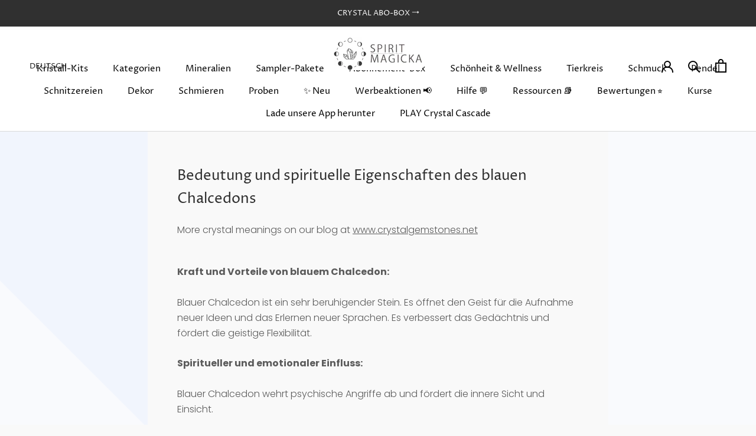

--- FILE ---
content_type: text/json
request_url: https://conf.config-security.com/model
body_size: 84
content:
{"title":"recommendation AI model (keras)","structure":"release_id=0x7d:3c:40:66:7d:38:70:3f:32:2e:28:76:3a:31:48:5d:6a:2d:51:50:50:56:36:46:7d:2d:78:5b:70;keras;23e1f1vkq27voyvkkdvmf50fam8xf0mstey83wacei3fnyndsbl1kbs0wko569vtbl9t19em","weights":"../weights/7d3c4066.h5","biases":"../biases/7d3c4066.h5"}

--- FILE ---
content_type: text/javascript
request_url: https://dashboard.wheelio-app.com/api/wheelioapp/getsettings?jsonp=WheelioAppJSONPCallback967&s=spirit-magicka.myshopify.com&d=spirit-magicka.myshopify.com&cu=https%3A%2F%2Fspiritmagicka.com%2Fde%2Fblogs%2Fcrystal-lexicon%2Fblue-chalcedony-meaning-and-spiritual-properties&uid=967
body_size: 379
content:
window['WheelioAppJSONPCallback967']({"success":false,"errorMessage":"Conditions not met!"})